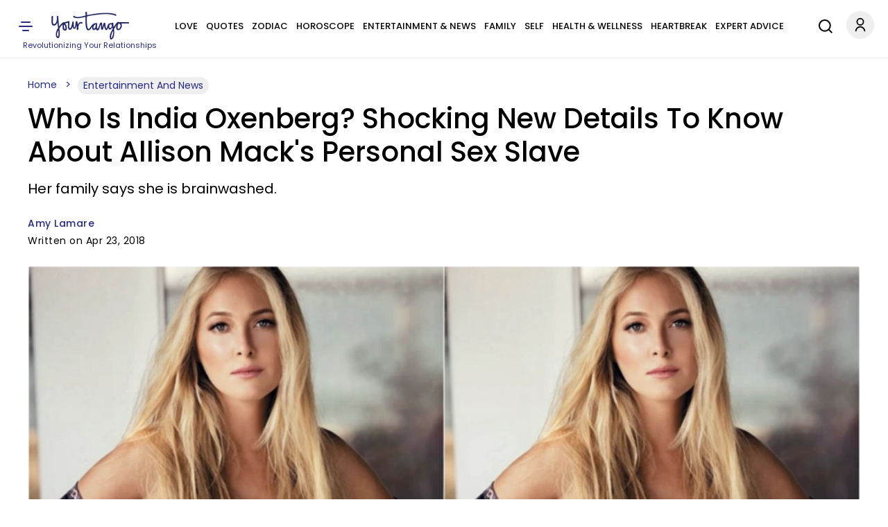

--- FILE ---
content_type: application/javascript
request_url: https://www.yourtango.com/yt_prebid.js?d=20260203
body_size: 11561
content:
if(yt_ads_data.normal !== 1){
(function () {
	function ytShowHouseAds(ytHouseAdsSlotsArray){
		const creativesLeaderboard = [
		  { img: "https://www.yourtango.com/sites/default/files/image_blog/2025-12/ryan-dusick-728x90.png", url: "https://youtu.be/_WJY2iKzJf4?utm_source=AC&utm_medium=housead&utm_campaign=gettingopenpodcast" },
		  { img: "https://www.yourtango.com/sites/default/files/image_blog/2025-12/joe-kort-728x90.png", url: "https://youtu.be/mAa54Ghj5HQ?utm_source=AC&utm_medium=housead&utm_campaign=gettingopenpodcast" },
		  { img: "https://www.yourtango.com/sites/default/files/image_blog/2025-12/alexandra-solomon-728x90.png", url: "https://youtu.be/kBybxRhJQbs?utm_source=AC&utm_medium=housead&utm_campaign=gettingopenpodcast" },
		  { img: "https://www.yourtango.com/sites/default/files/image_blog/2025-12/sabrina-zohar-728x90.png", url: "https://youtu.be/qdBF2PsylaI?utm_source=AC&utm_medium=housead&utm_campaign=gettingopenpodcast" },
		  { img: "https://www.yourtango.com/sites/default/files/image_blog/2025-12/marriage-breakthru-728x90-4.jpeg", url: "https://www.yourtango.com/lasting-marriage-relationship-class?utm_source=AC&utm_medium=house&utm_campaign=breakthru" },
		  { img: "https://www.yourtango.com/sites/default/files/image_blog/2025-12/driftapart-728x90-6.jpeg", url: "https://www.yourtango.com/lasting-marriage-relationship-class?utm_source=AC&utm_medium=house&utm_campaign=driftapart" }
		];
		const creativesBox = [
		  { img: "https://www.yourtango.com/sites/default/files/image_blog/2026-01/attract-soul-level-love_0.png", url: "https://pages.powerofmanifestation.us/21-pom-gate-organic/" },
		  { img: "https://www.yourtango.com/sites/default/files/image_blog/2026-01/create-love-that-feels-electric.png", url: "https://pages.powerofmanifestation.us/21-pom-gate-organic/" },
		  { img: "https://www.yourtango.com/sites/default/files/image_blog/2026-01/magnetize-passionate-love.png", url: "https://pages.powerofmanifestation.us/21-pom-gate-organic/" },
		  { img: "https://www.yourtango.com/sites/default/files/image_blog/2026-01/manifest-love-that-lasts.png", url: "https://pages.powerofmanifestation.us/21-pom-gate-organic/" },
		  { img: "https://www.yourtango.com/sites/default/files/image_blog/2026-01/manifest-magnetic-life.png", url: "https://pages.powerofmanifestation.us/21-pom-gate-organic/" },
		  { img: "https://www.yourtango.com/sites/default/files/image_blog/2026-01/shift-your-energy-love.png", url: "https://pages.powerofmanifestation.us/21-pom-gate-organic/" },
		  { img: "https://www.yourtango.com/sites/default/files/image_blog/2026-01/manifest-better-relationships.png", url: "https://pages.powerofmanifestation.us/21-pom-gate-organic/" },
		  { img: "https://www.yourtango.com/sites/default/files/image_blog/2025-12/ryan-dusick-300x250.png", url: "https://youtu.be/_WJY2iKzJf4?utm_source=AC&utm_medium=housead&utm_campaign=gettingopenpodcast" },
		  { img: "https://www.yourtango.com/sites/default/files/image_blog/2025-12/joe-kort-300x250.png", url: "https://youtu.be/mAa54Ghj5HQ?utm_source=AC&utm_medium=housead&utm_campaign=gettingopenpodcast" },
		  { img: "https://www.yourtango.com/sites/default/files/image_blog/2025-12/alexandra-solomon-300x250.png", url: "https://youtu.be/kBybxRhJQbs?utm_source=AC&utm_medium=housead&utm_campaign=gettingopenpodcast" },
		  { img: "https://www.yourtango.com/sites/default/files/image_blog/2025-12/sabrina-zohar-300x250.png", url: "https://youtu.be/qdBF2PsylaI?utm_source=AC&utm_medium=housead&utm_campaign=gettingopenpodcast" },
		  { img: "https://www.yourtango.com/sites/default/files/image_blog/2025-12/mc-marriage-breakthru-300x250.jpeg", url: "https://www.yourtango.com/lasting-marriage-relationship-class?utm_source=AC&utm_medium=house&utm_campaign=breakthru" },
		  { img: "https://www.yourtango.com/sites/default/files/image_blog/2025-12/mc-bettercomm-300x250.jpeg", url: "https://www.yourtango.com/lasting-marriage-relationship-class?utm_source=AC&utm_medium=house&utm_campaign=bettercomm" },
		  { img: "https://www.yourtango.com/sites/default/files/image_blog/2025-12/mc-driftapart-300x250.jpeg", url: "https://www.yourtango.com/lasting-marriage-relationship-class?utm_source=AC&utm_medium=house&utm_campaign=driftapart" },
		  { img: "https://www.yourtango.com/sites/default/files/image_blog/2025-12/mc-strongercomm-300x250.jpeg", url: "https://www.yourtango.com/lasting-marriage-relationship-class?utm_source=AC&utm_medium=house&utm_campaign=strongercomm" },
		  { img: "https://www.yourtango.com/sites/default/files/image_blog/2025-12/mc-therapy-300x250.jpeg", url: "https://www.yourtango.com/lasting-marriage-relationship-class?utm_source=AC&utm_medium=house&utm_campaign=therapy" }
		];
		for (let i = 0; i < ytHouseAdsSlotsArray.length; i++) {
			const slotId = ytHouseAdsSlotsArray[i];
			if (!slotId) continue;			
			const adSlotDiv = document.getElementById(slotId);
			if(!adSlotDiv){
			  ytHouseAdsSlotsArray[i] = "";
			  continue;
			}
			const isLeaderboard = slotId.startsWith("leaderboard");
			const creatives = isLeaderboard ? creativesLeaderboard : creativesBox;
			const rnd = Math.floor(Math.random() * creatives.length);

			adSlotDiv.innerHTML = `<a href="${creatives[rnd].url}" target="_blank" rel="nofollow sponsored noreferrer noopener">
			  <img loading="lazy"
				   src="${creatives[rnd].img}"
				   width="${isLeaderboard ? 728 : 300}"
				   height="${isLeaderboard ? 90 : 250}"
				   alt="Advertisement"
				   class="img-fluid${isLeaderboard ? ' yt-house-ads' : ''}">
			</a>`;	
		}
	}
	var ytHouseAdsSlotsArrayMain = ["leaderboard-1", "leaderboard-2", "leaderboard-3", "box-1", "box-2", "box-3", "box-4", "box-5", "box-6", "box-7", "box-8", "box-9", "box-10", "box-11", "box-12", "box-13", "box-14", "box-15", "box-16", "box-17", "box-18", "box-19", "box-20", "box-21", "box-22", "box-23", "box-24", "box-25", "box-26", "box-27", "box-28", "box-29", "box-30", "box-300"];
	ytShowHouseAds(ytHouseAdsSlotsArrayMain);
	window.goThroughArticleInfiniteScrollSlots = function(nid, yt_prebid_scroll_kv_obj, yt_scroll_ads_data, url){
		var ytHouseAdsSlotsArrayScroll = ["leaderboard-1", "box-1", "box-2", "box-3", "box-4", "box-5", "box-6", "box-7", "box-8", "box-9", "box-10", "box-11", "box-12", "box-13", "box-14", "box-15", "box-16", "box-17", "box-18", "box-19", "box-20", "box-21", "box-22", "box-23", "box-24", "box-25", "box-26", "box-27", "box-28", "box-29", "box-30"];
		ytHouseAdsSlotsArrayScroll.forEach((v, i, a) => a[i] = v + "-" +nid);
		ytShowHouseAds(ytHouseAdsSlotsArrayScroll);
	}
})();
} else {
function ytp_bidder(bidRequest, bidResponse) {
  if (bidResponse && bidResponse.bidder) {
    return bidResponse.bidder;
  }
  if (bidRequest && bidRequest.bidder) {
    return bidRequest.bidder;
  }
  return '';
}
yt_prebid_kv_obj += '.setTargeting("amp", ["0"]).setTargeting("pg_scroll", ["0"]).setTargeting("pwrap", ["yt"])';
window.ytAds = {
  slotData: {},
  yt_ads_targeting_obj: {},
  setTargetingFromPage(k, v) {
  window.ytAds.yt_ads_targeting_obj[k] = v;
},
parsePrebidTargeting(str, targetObj = this.yt_ads_targeting_obj) {
  if (!str) return;

  try {
    const parts = str.split('.setTargeting').slice(1);

    for (const part of parts) {
      try {
        const open = part.indexOf('("');
        const mid = part.indexOf('",');
        const close = part.lastIndexOf(')');

        if (open === -1 || mid === -1 || close === -1) continue;

        const key = part.substring(open + 2, mid).trim();
        const raw = part.substring(mid + 2, close).trim();

        let values = [];

        // CASE 1 — normal ["a","b"]
        if (raw.startsWith("[")) {
          try {
            values = Function(`"use strict"; return (${raw});`)();
          } catch {
            values = [];
          }
        }

        // CASE 2 — getYTCookie("cookie")
        else if (raw.startsWith("getYTCookie")) {
          try {
            const start = raw.indexOf("(");
            const end = raw.lastIndexOf(")");
            const inside = raw.substring(start + 1, end).trim();
            const cookieName = inside.replace(/^["']|["']$/g, "");

            const cookieVal = (typeof getYTCookie === "function")
			  ? getYTCookie(cookieName)
			  : null;

            if (cookieVal != null && cookieVal !== "") {
              values = [String(cookieVal)];
            }
          } catch {}
        }

        if (key && Array.isArray(values)) {
          targetObj[key] = values;
        }

      } catch (innerErr) {
        this.log("parsePrebidTargeting inner error:", innerErr);
      }
    }
  } catch (err) {
    this.log("parsePrebidTargeting error:", err);
  }
},
  createPageTargetingObj() {
  try {
    if (!yt_prebid_kv_obj) return;

    try {
      // Try safe parser first
      this.parsePrebidTargeting(yt_prebid_kv_obj);
      this.log("Targeting parsed safely without eval()");
      return;
    } catch (safeErr) {
      this.log("Safe targeting parser failed — falling back to eval()", safeErr);
    }
    
    let updated = yt_prebid_kv_obj.replaceAll(
      ".setTargeting",
      ";ytAds.setTargetingFromPage"
    );
    updated = updated.substring(1);
    eval(updated);
  } catch (e) {
    this.log("Error applying dynamic page targeting:", e);
  }
},
applyPageLevelTargeting(targetingObj) {
  if (!targetingObj || typeof targetingObj !== 'object') return;

  googletag.cmd.push(() => {
    if (!googletag.pubads) return;
    const pubads = googletag.pubads();
	pubads.clearTargeting();
    Object.entries(targetingObj).forEach(([key, values]) => {
      if (!Array.isArray(values)) return;
      pubads.setTargeting(key, values);
    });

    this.log("📌 Page-level targeting applied:", targetingObj);
  });
},
buildOrtb2FromTargeting() {
  const kv = this.yt_ads_targeting_obj || {};

  const cat = Array.isArray(kv.article_category) ? kv.article_category : [];
  const kwArray = Array.isArray(kv.article_keyword) ? kv.article_keyword : [];

  const ortb2 = {
    site: {
      domain: location.hostname,
      page: location.href,
      ext: {
        data: {}
      }
    }
  };

  if (cat.length > 0) {
    ortb2.site.ext.data.cat = cat;
  }

  if (kwArray.length > 0) {
    ortb2.site.keywords = kwArray.join(",");
  }

  return ortb2;
},
  
  debug: new URLSearchParams(window.location.search).get('yt_debug') === '1',
  log(...args) {
    if (this.debug) console.log('[YT_ADS_DEBUG]', ...args);
  },
  lazyAuctionQueue: [],
lazyAuctionTimer: null,
lazyAuctionDelay: 150,
lazyAuctionMaxSize: 8,
enqueueLazyAuction(item) {
  if (
    !item ||
    !item.slotId ||
    !item.gptSlot ||
    !item.adUnit ||
    !item.adPath ||
    typeof item.timeout !== "number"
  ) {
    this.log("Invalid lazy auction item skipped", item);
    return;
  }

  this.lazyAuctionQueue.push(item);

  if (this.lazyAuctionQueue.length >= this.lazyAuctionMaxSize) {
    this.flushLazyAuction();
    return;
  }

  if (this.lazyAuctionTimer) return;

  this.lazyAuctionTimer = setTimeout(() => {
    this.flushLazyAuction();
  }, this.lazyAuctionDelay);
},
flushLazyAuction() {
  try {
    if (this.lazyAuctionTimer) {
      clearTimeout(this.lazyAuctionTimer);
      this.lazyAuctionTimer = null;
    }

    const batch = this.lazyAuctionQueue.splice(0);
    if (!batch.length) return;

    const groups = {};
    batch.forEach(item => {
      const t = Number(item.timeout);
      groups[t] ??= [];
      groups[t].push(item);
    });

    const tryFinalServe = (items) => {
	  if (!items || !items.length) return;
	  const slotIds = items.map(i => i.slotId);
	  const gptSlots = items.map(i => i.gptSlot).filter(Boolean);
	  
      googletag.cmd.push(() => {
		pbjs.setTargetingForGPTAsync(slotIds);

		if (this.enableTAM && window.ytAds.tamReady && window.apstag) {
		  apstag.setDisplayBids(
			items.map(i => ({
			  slotID: i.slotId,
			  slotName: i.gptSlot.getAdUnitPath()
			}))
		  );
		}

		googletag.pubads().refresh(gptSlots);
		  
	  });
    };

    Object.entries(groups).forEach(([timeout, items]) => {
      let prebidDone = false;
      let tamDone = !this.enableTAM;

      const adUnits = items.map(i => i.adUnit);

      let completed = false;
      const done = () => {
        if (completed) return;
        if (prebidDone && tamDone) {
		  completed = true;
          tryFinalServe(items);
        }
      };

      pbjs.requestBids({
        adUnits: adUnits,
        timeout: Number(timeout),
        bidsBackHandler: () => {
          prebidDone = true;
          done();
        }
      });

      if (this.enableTAM && window.ytAds.tamReady && window.apstag) {
        apstag.fetchBids({
          slots: items.map(i => ({
            slotID: i.slotId,
            slotName: i.gptSlot.getAdUnitPath(),
            sizes: i.sizes
          })),
          timeout: Number(timeout)
        }, () => {
          tamDone = true;
          done();
        });
      } else {
        tamDone = true;
        done();
      }
    });

  } catch (e) {
    this.log("flushLazyAuction error", e);
  }
},
  device: null,
  getDevice() {
    const w = window.innerWidth || document.documentElement.clientWidth;
    if (w >= 1024) return 'desktop';
    if (w >= 768) return 'tablet';
    return 'mobile';
  },

  
  cmpReady: false,
  waitForAdmiralConsent(retries = 3) {
    if (this.cmpReady === true) return;

    if (typeof window.__tcfapi !== 'function') {
      if (retries > 0) {
        this.log(`CMP (__tcfapi) not ready yet – retrying (${retries})`);
        setTimeout(() => this.waitForAdmiralConsent(retries - 1), 500);
      } else {
        this.log('CMP not found after retries – continuing without consent');
        this.initializePrebid(null);
      }
      return;
    }

    this.log('Admiral CMP detected, subscribing to TCF events');
    this.cmpReady = true;

    let prebidInitialized = false;
    try {
      window.__tcfapi('addEventListener', 2, (tcData, success) => {
        if (!success || !tcData || prebidInitialized) return;
        const { gdprApplies, eventStatus } = tcData;

        const consentReady = ((gdprApplies === false) || (gdprApplies === 0) || (['tcloaded', 'loaded', 'useractioncomplete'].includes(eventStatus)));
        if (consentReady) {
          this.log(`Consent ready or not required (gdprApplies=${gdprApplies}, eventStatus=${eventStatus}) → start Prebid`);
          prebidInitialized = true;
          this.deferPrebidStart(tcData);
          return;
        }

        if (eventStatus === 'cmpuishown') this.log('CMP UI shown, waiting for user action…');
      });
    } catch (e) {
      this.log('Error subscribing to CMP events:', e);
      this.initializePrebid(null);
    }
  },

  deferPrebidStart(tcData) {
    const init = () => this.initializePrebid(tcData);
    if ('requestIdleCallback' in window) {
      this.log('Deferring Prebid start using requestIdleCallback()');
      requestIdleCallback(init);
    } else {
      this.log('Deferring Prebid start with setTimeout()');
      setTimeout(init, 50);
    }
  },

  gptLoaded: false,
  prebidLoaded: false,
  enableTAM: false,
  tamReady: false,

  loadLib(url, cb) {
    const s = document.createElement('script');
    s.async = true; s.type = 'text/javascript'; s.src = url;
    if (cb) s.onload = cb;
    const ref = document.getElementsByTagName('script')[0];
    ref.parentNode.insertBefore(s, ref);
  },
  
  paths: {
    leaderboard: {
      desktop: [
        '1020897/yt-dt/yt-dt-leaderboard-top',
        '1020897/yt-dt/yt-dt-leaderboard-inline1',
        '1020897/yt-dt/yt-dt-leaderboard-inline2',
        '1020897/yt-dt/yt-dt-leaderboard-bottom'
      ],
      tablet: [
        '1020897/yt-tb/yt-tb-leaderboard-top',
        '1020897/yt-tb/yt-tb-leaderboard-inline1',
        '1020897/yt-tb/yt-tb-leaderboard-inline2',
        '1020897/yt-tb/yt-tb-leaderboard-bottom'
      ]
    },
    box: {
      desktopPrefix: '1020897/yt-dt/yt-dt-box-',
      tabletPrefix: '1020897/yt-tb/yt-tb-box-',
      mobilePrefix: '1020897/yt-mb/yt-mb-box-'
    },
    adhesive: {
      tablet: '1020897/yt-tb/yt-tb-adhesive',
      mobile: '1020897/yt-mb/yt-mb-adhesive'
    }
  },

  sizes: {
    leaderboard: { desktop: [[970, 250], [970, 90], [728, 250], [728, 90]], tablet: [[728, 90]] },
    box: [[300, 250]],
    adhesive: { tablet: [[728, 90]], mobile: [[320, 50]] }
  },

  bidders: ['amx','criteo','ix','medianet','openx','pubmatic','triplelift','ttd'],
  excludedSexBidders: [],

bidderPlacements: {
  shared: {
    leaderboard: {
      "yt-leaderboard-top": {
        normal: {
          pubmatic: { publisherId: "159322", adSlot: "5994727" },
          openx: { delDomain: "yourtango-d.openx.net", unit: "560866108" },
          ix: { siteId: "1111365" },
          criteo: { pubid: '105803', networkId: 11829 },
          medianet: { cid: "8CUC41VB3", crid: "585670322", bidfloor: 0.04 },
          triplelift: { inventoryCode: "yourtango_728x90_desktop_HDX", floor: 0.04 },
          amx: { tagId: "eW91cnRhbmdvLmNvbQ" },
          ttd: { supplySourceId: "yourtango", publisherId: "1", bidfloor: 0.10 }
        },
        sex: {
          pubmatic: { publisherId: "159322", adSlot: "5994733" },
          openx: { delDomain: "yourtango-d.openx.net", unit: "560866114" },
          ix: { siteId: "1111371" },
          criteo: { pubid: '105803', networkId: 11829 },
          medianet: { cid: "8CUC41VB3", crid: "425538783", bidfloor: 0.01 },
          triplelift: { inventoryCode: "yourtango_728x90_desktop_HDX", floor: 0.01 },
          amx: { tagId: "eW91cnRhbmdvLmNvbQ" },
          ttd: { supplySourceId: "yourtango", publisherId: "1", bidfloor: 0.10 }
        }
      },
      "yt-leaderboard-inline": {
        normal: {
          pubmatic: { publisherId: "159322", adSlot: "5994728" },
          openx: { delDomain: "yourtango-d.openx.net", unit: "560866109" },
          ix: { siteId: "1111366" },
          criteo: { pubid: '105803', networkId: 11829 },
          medianet: { cid: "8CUC41VB3", crid: "335336636", bidfloor: 0.04 },
          triplelift: { inventoryCode: "yourtango_728x90_desktop_HDX", floor: 0.04 },
          amx: { tagId: "eW91cnRhbmdvLmNvbQ" },
          ttd: { supplySourceId: "yourtango", publisherId: "1", bidfloor: 0.10 }
        },
        sex: {
          pubmatic: { publisherId: "159322", adSlot: "5994734" },
          openx: { delDomain: "yourtango-d.openx.net", unit: "560866116" },
          ix: { siteId: "1111372" },
          criteo: { pubid: '105803', networkId: 11829 },
          medianet: { cid: "8CUC41VB3", crid: "604735544", bidfloor: 0.01 },
          triplelift: { inventoryCode: "yourtango_728x90_desktop_HDX", floor: 0.01 },
          amx: { tagId: "eW91cnRhbmdvLmNvbQ" },
          ttd: { supplySourceId: "yourtango", publisherId: "1", bidfloor: 0.10 }
        }
      },
      "yt-leaderboard-bottom": {
        normal: {
          pubmatic: { publisherId: "159322", adSlot: "5994729" },
          openx: { delDomain: "yourtango-d.openx.net", unit: "560866110" },
          ix: { siteId: "1111367" },
          criteo: { pubid: '105803', networkId: 11829 },
          medianet: { cid: "8CUC41VB3", crid: "762744048", bidfloor: 0.04 },
          triplelift: { inventoryCode: "yourtango_728x90_desktop_HDX", floor: 0.04 },
          amx: { tagId: "eW91cnRhbmdvLmNvbQ" },
          ttd: { supplySourceId: "yourtango", publisherId: "1", bidfloor: 0.10 }
        }
      }
    },

    box: {
    "yt-box-1": {
      normal: {
        pubmatic: { publisherId: "159322", adSlot: "5994730" },
        openx: { delDomain: "yourtango-d.openx.net", unit: "560866111" },
        ix: { siteId: "1111368" },
        criteo: { pubid: '105803', networkId: 11829 },
        medianet: { cid: "8CUC41VB3", crid: "413857852", bidfloor: 0.04 },
        triplelift: { inventoryCode: "yourtango_300x250_desktop", floor: 0.04 },
        amx: { tagId: "eW91cnRhbmdvLmNvbQ" },
        ttd: { supplySourceId: "yourtango", publisherId: "1", bidfloor: 0.10 }
      },
      sex: {
        pubmatic: { publisherId: "159322", adSlot: "5994736" },
        openx: { delDomain: "yourtango-d.openx.net", unit: "560866119" },
        ix: { siteId: "1111374" },
        criteo: { pubid: '105803', networkId: 11829 },
        medianet: { cid: "8CUC41VB3", crid: "400386656", bidfloor: 0.01 },
        triplelift: { inventoryCode: "yourtango_300x250_desktop", floor: 0.01 },
        amx: { tagId: "eW91cnRhbmdvLmNvbQ" },
        ttd: { supplySourceId: "yourtango", publisherId: "1", bidfloor: 0.10 }
      }
    }
    },

    boxMobile: {
    "yt-box-1": {
      normal: {
        pubmatic: { publisherId: "159322", adSlot: "5994731" },
        openx: { delDomain: "yourtango-d.openx.net", unit: "560866112" },
        ix: { siteId: "1111369" },
        criteo: { pubid: '105803', networkId: 11829 },
        medianet: { cid: "8CUC41VB3", crid: "369557902", bidfloor: 0.04 },
        triplelift: { inventoryCode: "yourtango_300x250_mobile", floor: 0.04 },
        amx: { tagId: "eW91cnRhbmdvLmNvbQ" },
        ttd: { supplySourceId: "yourtango", publisherId: "1", bidfloor: 0.10 }
      },
      sex: {
        pubmatic: { publisherId: "159322", adSlot: "5994737" },
        openx: { delDomain: "yourtango-d.openx.net", unit: "560866120" },
        ix: { siteId: "1111375" },
        criteo: { pubid: '105803', networkId: 11829 },
        medianet: { cid: "8CUC41VB3", crid: "850535471", bidfloor: 0.01 },
        triplelift: { inventoryCode: "yourtango_300x250_mobile", floor: 0.01 },
        amx: { tagId: "eW91cnRhbmdvLmNvbQ" },
        ttd: { supplySourceId: "yourtango", publisherId: "1", bidfloor: 0.10 }
      }
    }
  },

    adhesive: {
      "yt-adhesive": {
        normal: {
          pubmatic: { publisherId: "159322", adSlot: "5994732" },
          openx: { delDomain: "yourtango-d.openx.net", unit: "560866113" },
          ix: { siteId: "1111370" },
          criteo: { pubid: '105803', networkId: 11829 },
          medianet: { cid: "8CUC41VB3", crid: "311171275", bidfloor: 0.04 },
          triplelift: { inventoryCode: "yourtango_mobile_adhesive", floor: 0.04 },
          amx: { tagId: "eW91cnRhbmdvLmNvbQ" },
          ttd: { supplySourceId: "yourtango", publisherId: "1", bidfloor: 0.10 }
        },
        sex: {
          pubmatic: { publisherId: "159322", adSlot: "5994738" },
          openx: { delDomain: "yourtango-d.openx.net", unit: "560866122" },
          ix: { siteId: "1111376" },
          criteo: { pubid: '105803', networkId: 11829 },
          medianet: { cid: "8CUC41VB3", crid: "437111741", bidfloor: 0.01 },
          triplelift: { inventoryCode: "yourtango_mobile_adhesive", floor: 0.01 },
          amx: { tagId: "eW91cnRhbmdvLmNvbQ" },
          ttd: { supplySourceId: "yourtango", publisherId: "1", bidfloor: 0.10 }
        }
      }
    }
  },

  desktop: {},
tablet: {},
mobile: {}
},
debugOverlay(id, html) {
    if (!this.debug) return;

    const el = document.getElementById(id);
    if (!el) return;

    el.style.position = "relative";

    const old = el.querySelector(".yt-ad-debug");
    if (old) old.remove();

    const box = document.createElement("div");
    box.className = "yt-ad-debug";
    box.innerHTML = html;
    el.appendChild(box);
},
  slotRenderListenerAdded: false,
  startPrebidConfig() {
  const allReady = this.enableTAM
	  ? (this.gptLoaded && this.prebidLoaded && this.tamReady)
	  : (this.gptLoaded && this.prebidLoaded);
  if (allReady) {
    this.log('Both GPT and Prebid loaded → configuring Prebid');
    googletag.cmd.push(() => { googletag.pubads().disableInitialLoad();googletag.pubads().enableSingleRequest();googletag.enableServices(); });
    
    if (!this.slotRenderListenerAdded){
	  this.slotRenderListenerAdded = true;
	  
	  if (this.debug) {
			const style = document.createElement("style");
			style.textContent = `
				.yt-ad-debug {
					position: absolute;
					top: 0;
					left: 0;
					background: rgba(0,0,0,0.7);
					color: #fff;
					padding: 6px 8px;
					font-size: 14px;
					text-align:left;
					line-height: 1.8;
					z-index: 9999999;
					max-width: 350px;
					border-bottom-right-radius: 6px;
					pointer-events: auto;
					user-select: text;
				}
				#yt-adhesive-container .yt-ad-debug {
					position: absolute !important;
					top: -110px !important;
				}
			`;
			document.head.appendChild(style);
		}
		
	  googletag.cmd.push(() => {
		googletag.pubads().addEventListener('slotRenderEnded', event => {
		  const id = event.slot.getSlotElementId();
		  
		  if (window.ytAds.refreshConfig[window.ytAds.device]){
			ytAds.resetSlotRefreshState(id);
			ytAds.refreshableSlots.add(id);
			ytAds.startVisibilityObserver(id);
		  }
		  
			if (this.debug) {
				//console.log("EVENT RAW:", event);
				const w = (pbjs.getHighestCpmBids(id) || [])[0];
				const html = `
					<b>CPM:</b> $${w?.cpm || 0} (${w?.bidder || "No Prebid Bid"})<br>
					<b>Order:</b> ${event.campaignId}<br>
					<b>Line:</b> ${event.lineItemId}<br>
					<b>Creative:</b> ${event.creativeId}
				`;
				this.debugOverlay(id, html);
			}
		});
	  });
    }
    
    pbjs.que.push(() => {
      try {
        pbjs.setConfig({
          consentManagement: {
            gdpr: { cmpApi: 'iab', timeout: 100 },
            gpp: { cmpApi: 'iab', timeout: 100 }
          },
          userSync: {
            syncEnabled: true,
            filterSettings: {
              image: { filter: 'include', bidders: '*' },
              iframe: { filter: 'include', bidders: '*' }
            },
            syncsPerBidder: 5,
            syncDelay: 3000,
            auctionDelay: 500,
            userIds: [
              {
                name: 'sharedId',
                storage: { name: '_sharedID', type: 'html5', expires: 30 }
              }
            ]
          },
          priceGranularity: {
			  buckets: [
				{
				  min: 0,
				  max: 20,
				  increment: 0.01
				},
				{
				  min: 20,
				  max: 25,
				  increment: 1.00
				}
			  ]
			},
          floors: {
    enforcement: {
      enforceJS: true,
      floorDeals: false,
      bidAdjustment: false
    },
    additionalSchemaFields: {
      ytp_bidder: ytp_bidder
    }
  },
          bidderTimeout: 3000,
          enableTIDs: true,
          enableSendAllBids: false,
          timeoutBuffer: 400
        });
        
        const ortb2Obj = this.buildOrtb2FromTargeting();
pbjs.setConfig({ ortb2: ortb2Obj });
this.log("ORTB2:", ortb2Obj);
        
        pbjs.bidderSettings = {
        standard: {
          storageAllowed: true,
          suppressEmptyKeys: true
        }
      };

        this.log('Prebid configuration set — linking placements');
        this.linkSharedPlacements();

        this.log('Prebid configuration complete — building ad units');
        this.buildAndObserveSlots('main', this.yt_ads_targeting_obj, window.yt_ads_data);
        this.observeDynamicAds();
      } catch (err) {
        this.log('❌ Error in startPrebidConfig:', err);
      }
    });
    
    if (this.refreshConfig[this.device]){
		this.startRefreshClock();
	}
  }
},
clearAdSlot(id) {
  this.log("Destroying existing slot:", id);

  try {
    this.observed.delete(id);

    googletag.cmd.push(() => {
      const slots = googletag.pubads().getSlots();
      const slot = slots.find(s => s.getSlotElementId() === id);
      if (slot) {
        googletag.destroySlots([slot]);
      }
    });    
    
      const data = this.slotData[id];
      if (data && data.adUnit && data.adUnit.ortb2Imp && data.adUnit.ortb2Imp.ext) {
        const gpid = data.adUnit.ortb2Imp.ext.gpid;

        if (gpid) {
          const base = gpid.split('#')[0];

          if (this.usedGPIDs.has(base)) {
		    this.usedGPIDs.delete(base);
		    this.log("GPID freed for reuse:", base);
		  }
        }
      }
    
    delete this.slotData[id];
    this.refreshableSlots.delete(id);
  } catch (err) {
    this.log("Error clearing slot", id, err);
  }
},
adhNewInit: false,
adhesiveClosed: false,
ytEarlyInsertNewAdhesiveHTML() {
    if (this.adhNewInit) return;
    this.adhNewInit = true;

    const css = `
      #yt-adhesive-container {
    position: fixed;
    bottom: 0;
    left: 50%;
    transform: translateX(-50%);
    z-index: 9980;
    width: 100%;
}
@media(min-width:768px)and (max-width:1023px){
	#yt-adhesive-container {
		max-width: 750px;
		min-height: 90px;
	}
}
@media(max-width:767px){
	#yt-adhesive-container {
		max-width: 340px;
		min-height: 50px;
	}
}

#yt-adhesive-container .yt-adhesive-inner {
    position: relative;
    z-index: 1;
}

@media(min-width:768px)and (max-width:1023px){
	#yt-adhesive-container .yt-adhesive-inner {
		min-height: 90px;
	}
}
@media(max-width:767px){
	#yt-adhesive-container .yt-adhesive-inner {
		min-height: 50px;
	}
}

#yt-adhesive-container #yt-adhesive-ad {
    position: relative;
    z-index: 1;
    pointer-events: auto;
}

#yt-adhesive-container .yt-adh-close-btn {
    position: absolute;
    top: -30px;
    right: 0;
    width: 20px;
    height: 20px;
    font-size: 25px;
    line-height: 20px;
    cursor: pointer;
    z-index: 5;
    pointer-events: auto;
}
    `;

    const style = document.createElement("style");
    style.id = "yt-adh-new-css";
    style.textContent = css;
    document.head.appendChild(style);

    const container = document.createElement("div");
    container.id = "yt-adhesive-container";

    container.innerHTML = `
        <div class="yt-adhesive-inner">
            <div class="yt-adh-close-btn">&times;</div>
            <div id="yt-adhesive-ad"></div>
        </div>
    `;

    document.body.appendChild(container);

    const btn = container.querySelector(".yt-adh-close-btn");
    btn.addEventListener("click", () => {
        this.adhesiveClosed = true;
        container.style.display = "none";
        this.clearAdSlot("yt-adhesive-ad");
    });
},

  initializePrebid(tcData) {
    this.log('Initializing Prebid with CMP data:', tcData);
    this.device = this.getDevice();
	this.createPageTargetingObj();
	
    window.googletag = window.googletag || {}; googletag.cmd = googletag.cmd || [];
    window.pbjs = window.pbjs || {}; pbjs.que = pbjs.que || [];
    
    this.applyPageLevelTargeting(this.yt_ads_targeting_obj);
    
    if ((this.device === 'tablet') || (this.device === 'mobile')) {
		this.ytEarlyInsertNewAdhesiveHTML();
	}

    this.loadLib('https://cadmus.script.ac/d10mfypgp442ux/script.js', () => this.log('Cadmus loaded'));
    this.loadLib('https://securepubads.g.doubleclick.net/tag/js/gpt.js', () => {
      this.log('GPT loaded');
      this.gptLoaded = true;
      this.startPrebidConfig();
    });
    this.loadLib(`${location.origin}/yt_prebid_lib.js`, () => {
      this.log('Prebid loaded');
      this.prebidLoaded = true;
      this.startPrebidConfig();
    });
    if (this.enableTAM){
	  let tamFailSafe = setTimeout(() => {
		this.log("Amazon TAM failed to load in time → continuing without it");
		this.tamReady = true;   // pretend ready so system continues
		this.startPrebidConfig();
	  }, 3000);

	  this.loadLib('https://c.amazon-adsystem.com/aax2/apstag.js', () => {
		clearTimeout(tamFailSafe);
		try {
		  apstag.init({
			pubID: 'c6fbe330-026f-4aa2-9900-222af1461043',
			adServer: 'googletag'
		  });
		  this.tamReady = true;
		  this.log("Amazon TAM ready");
		  this.startPrebidConfig();
		} catch(e){
		  this.log("Amazon TAM init failed", e);
		  this.tamReady = true; // don't block ads
		  this.startPrebidConfig();
		}
	  });
	} else {
	  this.log("Amazon TAM disabled (flag off)");
	}
  },

  isSexCategory(yt_ads_data_wrapper) {
    return yt_ads_data_wrapper.normal !== 1;
  },

  appendAC(path, sex) {
  if (!sex) return path;

  const parts = path.split("/");

  if (parts.length < 3) return path;

  parts[1] = `${parts[1]}-ac`;
  parts[2] = `${parts[2]}-ac`;

  return parts.join("/");
},

  isDisplayable(el) {
  if (!el) return false;

  const rect = el.getBoundingClientRect();

  if (rect.width === 0 || rect.height === 0) return false;

  return true;
},

linkSharedPlacements() {
  try {
    this.bidderPlacements.desktop ??= {};
    this.bidderPlacements.tablet ??= {};
    this.bidderPlacements.mobile ??= {};

    this.bidderPlacements.desktop.leaderboard = this.bidderPlacements.shared.leaderboard;
    this.bidderPlacements.desktop.box = this.bidderPlacements.shared.box;

    this.bidderPlacements.tablet.leaderboard = this.bidderPlacements.shared.leaderboard;
    this.bidderPlacements.tablet.box = this.bidderPlacements.shared.box;
    this.bidderPlacements.tablet.adhesive = this.bidderPlacements.shared.adhesive;

    this.bidderPlacements.mobile.box = this.bidderPlacements.shared.boxMobile;
    this.bidderPlacements.mobile.adhesive = this.bidderPlacements.shared.adhesive;

    this.log('✅ Shared bidder placements linked to device-specific maps');
  } catch (e) {
    this.log('❌ Error linking shared placements:', e);
  }
},
buildBidsForSlot(slotKey, slotType, isSex, sizes) {
  const mode = isSex ? 'sex' : 'normal';

  let normalizedKey = slotKey;
  if (slotKey.includes('leaderboard-2')) normalizedKey = 'yt-leaderboard-inline';
  else if (slotKey.includes('leaderboard-3')) normalizedKey = 'yt-leaderboard-inline';
  else if (slotKey.includes('leaderboard-1')) normalizedKey = 'yt-leaderboard-top';
  else if (slotKey.includes('leaderboard-4')) normalizedKey = 'yt-leaderboard-bottom';
  else if (slotKey.includes('box')) normalizedKey = 'yt-box-1';
  else if (slotKey.includes('adhesive')) normalizedKey = 'yt-adhesive';

  const deviceMap = this.bidderPlacements[this.device]?.[slotType];
  const sharedMap = this.bidderPlacements.shared?.[slotType];
  const map =
    deviceMap?.[normalizedKey]?.[mode] ||
    sharedMap?.[normalizedKey]?.[mode] ||
    {};

  const excluded = new Set(isSex ? this.excludedSexBidders : []);
  let bids = [];

  for (const bidder of this.bidders) {
    if (excluded.has(bidder)) continue;
    if (!map[bidder]) continue;

    bids.push({ bidder, params: map[bidder] });
    
    if (bidder === 'triplelift' && this.device === 'desktop' && slotType === 'leaderboard') {
      bids.push({ bidder, params: { inventoryCode: "yourtango_970x250_desktop", floor: 0.04 } });
    }
    
    /*if (bidder === 'criteo' && this.device === 'desktop' && slotType === 'leaderboard') {
      bids.push({ bidder, params: { networkId: "1709582" } });
      bids.push({ bidder, params: { networkId: "1709583" } });
    }
    
    if (bidder === 'criteo' && this.device === 'tablet' && slotType === 'adhesive') {
      bids = bids.filter(b => {
        return !(b.bidder === 'criteo' && b.params.networkId === "1756171");
      });
      bids.push({ bidder, params: { networkId: "1709579" } });
    }*/
  }

  this.log(
    `✅ Bids built for ${slotKey} [normalized=${normalizedKey}] (${slotType}, ${this.device}, ${mode}):`,
    bids
  );

  return bids;
},

  observeSlot(el, buildFn) {
  if (!('IntersectionObserver' in window)) {
    buildFn();
    return;
  }

  const rect = el.getBoundingClientRect();

  if (rect.top < window.innerHeight && rect.bottom > 0) {
    this.log("Ad is already visible → building immediately:", el.id);
    buildFn();
    return;
  }
  
  let rootMargin;
  if (this.device === "tablet") {
    rootMargin = "100% 0px";
  } else {
    rootMargin = "150% 0px";
  }

  const io = new IntersectionObserver((entries, obs) => {
    entries.forEach(entry => {
      if (entry.isIntersecting) {
        obs.unobserve(entry.target);
        this.log("Lazyloaded ad:", el.id);
        buildFn();
      }
    });
  }, {
    root: null,
    rootMargin,
    threshold: 0
  });

  io.observe(el);
},
  observed: new Set(),
  usedGPIDs: new Set(),
  getGPID(localAdPath, localId) {
	  const base = `/${localAdPath}`;

	  if (!this.usedGPIDs.has(base)) {
		this.usedGPIDs.add(base);
		return base;
	  }

	  return `${base}#${localId}`;
},
  buildAndObserveSlots(parentSelector = 'main', ytAdsTargetingObj = this.yt_ads_targeting_obj, yt_ads_data_wrapper) {
    const isSex = this.isSexCategory(yt_ads_data_wrapper);
    const parent = document.querySelector(parentSelector) || document.querySelector('main');
    
    const lbs = Array.from(parent.querySelectorAll('.yt-leaderboard-ad')).filter(this.isDisplayable);

lbs.forEach((el, i) => {
  if (this.device === 'mobile') return;

  const id = el.id;
  if (!id || this.observed.has(id)) return;
  this.observed.add(id);

  const sizes1 = (this.device === 'desktop')
    ? this.sizes.leaderboard.desktop
    : this.sizes.leaderboard.tablet;

  const basePath = this.paths.leaderboard[this.device]?.[i] || this.paths.leaderboard[this.device]?.slice(-1)[0];
  const adPath = this.appendAC(basePath, isSex);

  const localId = id;
  const localSizes = sizes1.map(s => s.slice());
  const localAdPath = adPath;
  const localSlotType = 'leaderboard';
  const isSexNow = isSex;

  const build = () => {
      let slot;

	  googletag.cmd.push(() => {
		slot = googletag.defineSlot(`/${localAdPath}`, localSizes, localId)
		  .addService(googletag.pubads());	  
  
		this.log('Lazy build leaderboard', localId, localAdPath);

		const bids = this.buildBidsForSlot(localId, localSlotType, isSexNow, localSizes);

		const adUnit = {
		  code: localId,
		  mediaTypes: { banner: { sizes: localSizes }},
		  bids,
		  floors: {
			currency: 'USD',
			default: isSexNow ? 0.01 : 0.04,
			schema: {
			   fields: [ 'ytp_bidder']
			},
			values: {
			  ttd: 0.10,
			  '*': isSexNow ? 0.01 : 0.04
			}
		  },
		  ortb2Imp: {
			ext: {
				gpid: this.getGPID(localAdPath, localId),
				data: {
				  adserver: {
					name: 'gam',
					adslot: `/${localAdPath}`
				  },			  
				  pbadslot: `/${localAdPath}`
				}
			}
		  }
		};

		this.slotData[localId] = {slot, adUnit};
		
		this.enqueueLazyAuction({
		  slotId: localId,
		  gptSlot: slot,
		  adUnit: adUnit,
		  adPath: localAdPath,
		  sizes: localSizes,
		  timeout: 1750
		});
	});
  };

  this.observeSlot(el, build);
});

const boxes = Array.from(parent.querySelectorAll('.yt-box-ad'))
  .filter(this.isDisplayable);
boxes.forEach((el, idx) => {
  const id = el.id;
  if (!id || this.observed.has(id)) return;
  this.observed.add(id);
  
  const ord = Math.min(idx + 1, 16);
  
  let sizes1 = this.sizes.box.map(s => s.slice());
  if((document.body.classList.contains('page-node-type-daily-horoscope') || document.body.classList.contains('page-node-type-weekly-monthly-yearly-horoscope')) && (parentSelector === 'main' && this.device === 'desktop' && ord === 1)){
	  sizes1.push([300, 600]);
	  sizes1.push([120, 600]);
	  sizes1.push([160, 600]);
  }
  
  const prefix =
    this.device === 'desktop'
      ? this.paths.box.desktopPrefix
      : this.device === 'tablet'
        ? this.paths.box.tabletPrefix
        : this.paths.box.mobilePrefix;

  const adPath = this.appendAC(`${prefix}${ord}`, isSex);

  const localId = id;
  const localOrd = ord;
  const localSizes = sizes1.map(s => s.slice());
  const localAdPath = adPath;
  const localDevice = this.device;
  const localSlotType = 'box';
  const localParentSelector = parentSelector;
  const isSexNow = isSex;

  const build = () => {
	  let slot;

	  googletag.cmd.push(() => {
		slot = googletag
		  .defineSlot(`/${localAdPath}`, localSizes, localId)
		  .addService(googletag.pubads());
	  
		this.log('Lazy build box', localId, localAdPath);

		const bids = this.buildBidsForSlot(
		  localId,
		  localSlotType,
		  isSexNow,
		  localSizes
		);

		const adUnit = {
		  code: localId,
		  mediaTypes: { banner: { sizes: localSizes } },
		  bids,
		  floors: {
			currency: 'USD',
			default: isSexNow ? 0.01 : 0.04,
			schema: {
			   fields: [ 'ytp_bidder']
			},
			values: {
			  ttd: 0.10,
			  '*': isSexNow ? 0.01 : 0.04
			}
		  },
		  ortb2Imp: {
			ext: {
				gpid: this.getGPID(localAdPath, localId),
				data: {
				  adserver: {
					name: 'gam',
					adslot: `/${localAdPath}`
				  },			  
				  pbadslot: `/${localAdPath}`
				}
			}
		  }
		};
		
		this.slotData[localId] = {slot, adUnit};
		
		const timeout = (localParentSelector === 'main' && localSlotType === 'box' && localDevice === 'mobile' && localOrd === 1) ? 1200 : 1750;

		this.enqueueLazyAuction({
		  slotId: localId,
		  gptSlot: slot,
		  adUnit: adUnit,
		  adPath: localAdPath,
		  sizes: localSizes,
		  timeout: timeout
		});
	});
  };

  this.observeSlot(el, build);
});

const adh = document.querySelector('#yt-adhesive-ad');

if (adh && (this.device === 'tablet' || this.device === 'mobile') && !this.adhesiveClosed) {
  const id = adh.id;
  if (!id || this.observed.has(id)) return;
  this.observed.add(id);

  const sizes1 = this.sizes.adhesive[this.device];
  const basePath = this.paths.adhesive[this.device];
  const adPath = this.appendAC(basePath, isSex);

  const localId = id;
  const localSizes = sizes1.map(s => s.slice());
  const localAdPath = adPath;
  const isSexNow = isSex;

  const build = () => {
      let slot;

	  googletag.cmd.push(() => {
		slot = googletag.defineSlot(`/${localAdPath}`, localSizes, localId)
		  .addService(googletag.pubads());
	  
		this.log('Lazy build adhesive', localId, localAdPath);

		const bids = this.buildBidsForSlot(localId, 'adhesive', isSexNow, localSizes);

		const adUnit = {
		  code: localId,
		  mediaTypes: { banner: { sizes: localSizes } },
		  bids,
		  floors: {
			currency: 'USD',
			default: isSexNow ? 0.01 : 0.04,
			schema: {
			   fields: [ 'ytp_bidder']
			},
			values: {
			  ttd: 0.10,
			  '*': isSexNow ? 0.01 : 0.04
			}
		  },
		  ortb2Imp: {
			ext: {
				gpid: this.getGPID(localAdPath, localId),
				data: {
				  adserver: {
					name: 'gam',
					adslot: `/${localAdPath}`
				  },			  
				  pbadslot: `/${localAdPath}`
				}
			}
		  }
		};

		this.slotData[localId] = {slot, adUnit};
		
		this.enqueueLazyAuction({
		  slotId: localId,
		  gptSlot: slot,
		  adUnit: adUnit,
		  adPath: localAdPath,
		  sizes: localSizes,
		  timeout: 1750
		});
	});
  };

  build();
}
  },

observeDynamicAds() {
  const body = document.body;

    if (
      body.classList.contains('path-node') ||
      body.classList.contains('path-horoscope')
    ) {
      this.log('Dynamic ad observer disabled for this page type');
      return;
    }

  try {
    let mutationDebounce = null;
    const observer = new MutationObserver(mutations => {
      let foundAds = false;

      for (const mutation of mutations) {
        for (const node of mutation.addedNodes) {
          if (!node || node.nodeType !== 1) continue;

          const innerAds = node.querySelectorAll?.(
            '.yt-box-ad'
          );

          if (innerAds?.length > 0) {
            this.log(`Dynamic ads detected: ${innerAds.length}`);
            foundAds = true;
          }
        }
      }
      
      if (!foundAds) return;
      if (mutationDebounce) return;
	  mutationDebounce = setTimeout(() => {
		mutationDebounce = null;

		this.log('Triggering buildAndObserveSlots() for dynamic ads');
		this.buildAndObserveSlots('main', this.yt_ads_targeting_obj, window.yt_ads_data);

	  }, 120);
    });

    observer.observe(document.body, {
      childList: true,
      subtree: true
    });

    this.log('MutationObserver for dynamic ads initialized');
  } catch (e) {
    this.log('❌ Error in observeDynamicAds():', e);
  }
},
deferBuildScrollSlots(nid, ytAdsTargetingObj, yt_ads_data_wrapper) {
  const selector = `#content-wrapper-${nid}`;
  const exec = () => {
    this.log('Running deferred slot scan for:', selector);
    this.buildAndObserveSlots(selector, ytAdsTargetingObj, yt_ads_data_wrapper);
  };

  if ('requestIdleCallback' in window) {
    requestIdleCallback(exec);
  } else {
    setTimeout(exec, 50);
  }
},
refreshConfig: {
  desktop: true,
  tablet: false,
  mobile: false
},
refreshSeconds: 30,
refreshClockStarted: false,

visibleSince: {},
isVisible: {},
observerInitialized: {},
refreshableSlots: new Set(),
visibilityObservers: {},
refreshInProgress: {},

resetSlotRefreshState(id) {
  this.visibleSince[id] = null;
  this.isVisible[id] = false;
  this.observerInitialized[id] = false;
  this.refreshableSlots.delete(id);
  ytAds.refreshInProgress[id] = false;
  if (this.visibilityObservers[id]) {
    this.visibilityObservers[id].disconnect();
    delete this.visibilityObservers[id];
  }
},

startVisibilityObserver(id) {
  if (this.observerInitialized[id]) return;
  this.observerInitialized[id] = true;

  const el = document.getElementById(id);
  if (!el) return;

  const observer = new IntersectionObserver(entries => {
    const entry = entries[0];
    const visible = entry.isIntersecting;

    this.isVisible[id] = visible;

    const firstVisibleTime = this.visibleSince[id];

    if (visible && !firstVisibleTime) {
      this.visibleSince[id] = Date.now();
      this.log(`${id}: first visible → timer started`);
      return;
    }

  }, { threshold: 0.1 });

  observer.observe(el);
  this.visibilityObservers[id] = observer;
},

startRefreshClock() {
  if (this.refreshClockStarted) return;
  this.refreshClockStarted = true;

  setInterval(() => {
    if (!this.refreshableSlots || this.refreshableSlots.size === 0) {
      return;
    }
    if (typeof document !== 'undefined' && document.hidden) {
      return;
    }
    const now = Date.now();

    this.refreshableSlots.forEach(id => {
      if (id === "yt-adhesive-ad" && this.adhesiveClosed) {
        return;
      }
      const firstVisible = this.visibleSince[id];
      if (!firstVisible) return;

      const elapsed = (now - firstVisible) / 1000;

      if (elapsed >= this.refreshSeconds) {
        if (this.isVisible[id]) {
          this.refreshSlot(id);
        }
      }
    });

  }, 1000);
},

refreshSlot(id) {
  if (this.refreshInProgress[id]) {
    this.log(`${id}: refresh already in progress → skipping`);
    return;
  }

  this.refreshInProgress[id] = true;
  
  const el = document.getElementById(id);
  if (!el) return;

  if (id === "yt-adhesive-ad" && this.adhesiveClosed) return;

  const data = this.slotData[id];
  if (!data) {
    this.log(`refreshSlot: No slotData for ${id}`);
    return;
  }

  let { slot, adUnit } = data;
  
  if(!slot){
    slot = googletag.pubads().getSlots().find(s => s.getSlotElementId() === id);
    if (!slot) {
      this.log(`${id}: No GPT slot found → abort refresh`);
      return;
    }
    this.slotData[id].slot = slot;
  }

  this.log(`Refreshing ${id}`);

	let prebidDone = false;
	let tamDone = !this.enableTAM;

	const tryServe = () => {
	  if (prebidDone && tamDone) {
		googletag.cmd.push(() => {
		  pbjs.setTargetingForGPTAsync([id]);
		  if (window.ytAds.tamReady && window.apstag) apstag.setDisplayBids([{ slotID: id, slotName: slot.getAdUnitPath() }]);
		  slot.setTargeting("ref", "1");
		  googletag.pubads().refresh([slot]);

		  this.log(`${id}: refreshed`);		  
		});
	  }
	};

	pbjs.requestBids({
	  adUnits: [adUnit],
	  timeout: 1750,
	  bidsBackHandler: () => {
		prebidDone = true;
		tryServe();
	  }
	});

	if (window.ytAds.tamReady && window.apstag){
	  apstag.fetchBids({
		slots: [{
		  slotID: id,
		  slotName: slot.getAdUnitPath(),
		  sizes: slot.getSizes().map(s => [s.getWidth(), s.getHeight()])
		}],
		timeout: 1750
	  }, () => {
		tamDone = true;
		tryServe();
	  });
	} else {
	  tamDone = true;
	}
},


};

window.ytAds.waitForAdmiralConsent();

window.goThroughArticleInfiniteScrollSlots = function(nid, yt_prebid_scroll_kv_obj, yt_scroll_ads_data, url){
  yt_prebid_scroll_kv_obj += '.setTargeting("amp", ["0"]).setTargeting("pg_scroll", ["1"]).setTargeting("pwrap", ["yt"])';

  var yt_ads_targeting_obj_scroll = {};

  function yt_ads_set_targeting_scroll(k, v){
    yt_ads_targeting_obj_scroll[k] = v;
  }
  
  try {
    // Parse safely into LOCAL OBJECT ONLY
    window.ytAds.parsePrebidTargeting(
      yt_prebid_scroll_kv_obj,
      yt_ads_targeting_obj_scroll
    );

    if (window.ytAds.debug)
      console.log("Scroll targeting parsed safely without eval()");
  } catch (safeErr) {
	if (window.ytAds.debug)
      console.log("Safe scroll parser failed — falling back to eval()", safeErr);

    var yt_ads_targeting_obj_scroll_updated =
        yt_prebid_scroll_kv_obj.replaceAll(".setTargeting", ";yt_ads_set_targeting_scroll");

    yt_ads_targeting_obj_scroll_updated = yt_ads_targeting_obj_scroll_updated.substring(1);

    eval(yt_ads_targeting_obj_scroll_updated);
    
    if (window.ytAds.debug)
      console.log("Scroll eval fallback executed successfully");
  }
  
  if (!window.ytAds.adhesiveClosed && (window.ytAds.device === 'tablet' || window.ytAds.device === 'mobile')) {
	  window.ytAds.clearAdSlot('yt-adhesive-ad');
  }
  window.ytAds.applyPageLevelTargeting(yt_ads_targeting_obj_scroll);
  window.ytAds.deferBuildScrollSlots(nid, yt_ads_targeting_obj_scroll, yt_scroll_ads_data);
  let keep_reading_link = document.querySelector(`#content-wrapper-${nid} .scroll-article-keep-reading-link`);
  if (keep_reading_link) {
	  keep_reading_link.addEventListener("click", (e) => {
		  e.preventDefault();
		  const articleNid  = e.target.dataset.nid;
		  window.ytAds.applyPageLevelTargeting(yt_ads_targeting_obj_scroll);
		  window.ytAds.deferBuildScrollSlots(articleNid , yt_ads_targeting_obj_scroll, yt_scroll_ads_data);
	  }, { once: true });
  }
}
}
